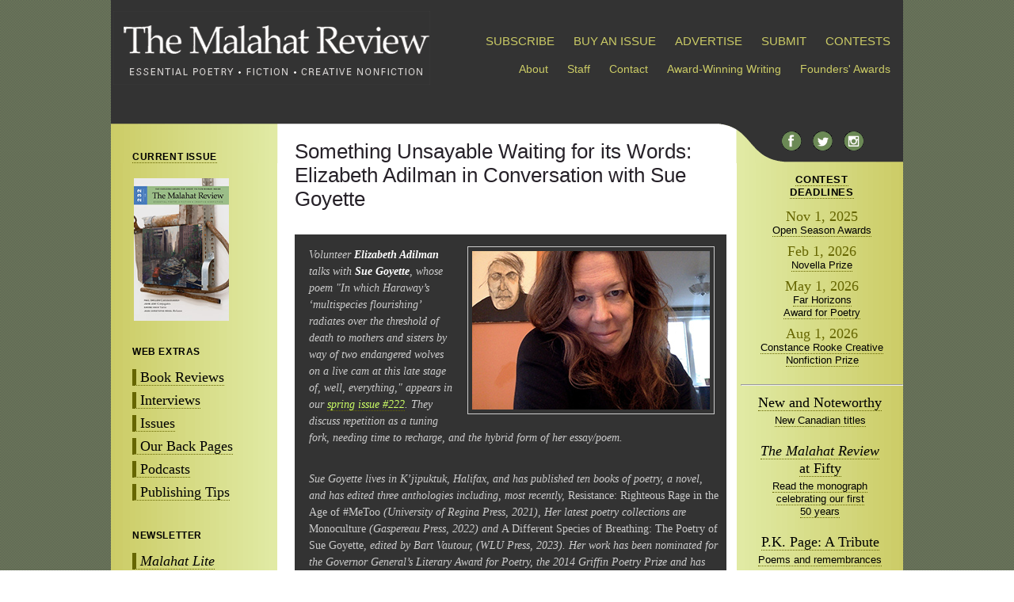

--- FILE ---
content_type: text/html; charset=UTF-8
request_url: https://malahatreview.ca/interviews/goyette_interview.html
body_size: 23038
content:
<!DOCTYPE html PUBLIC "-//W3C//DTD XHTML 1.0 Strict//EN"
	"http://www.w3.org/TR/xhtml1/DTD/xhtml1-strict.dtd">

<html xmlns="http://www.w3.org/1999/xhtml" xml:lang="en" lang="en"><!-- InstanceBegin template="../Templates/template.dwt" codeOutsideHTMLIsLocked="true" -->

<head>
	
<!-- Google tag (gtag.js) -->

<script async src="https://www.googletagmanager.com/gtag/js?id=G-T77VG57KVG"></script>

<script>

  window.dataLayer = window.dataLayer || [];

  function gtag(){dataLayer.push(arguments);}

  gtag('js', new Date());

  gtag('config', 'G-T77VG57KVG');

</script>
	
	
	<meta http-equiv="content-type" content="text/html; charset=utf-8"/>
	<meta name="keywords" content="Malahat, Review, UVic, University, Victoria, journal, magazine, Canada, Canadian, international, literature, fiction, poetry, review, periodical, humanities, quarterly, novella, poem, issue, contemporary, fine arts, writing, prize, contest, Far Horizons, Malahat Review, Canadian Literary Magazine, uvic literary magazine, john barton, rhonda batchelor, writing in canada, submit literary magazine, get published" />

<!-- InstanceBeginEditable name="description" -->	
    <meta name="description" content="The Malahat Review, established in 1967, is among Canada’s leading literary journals. Published quarterly, it features contemporary Canadian and international and contemporary works of poetry and fiction as well as reviews of recently published Canadian poetry, fiction and literary non-fiction." />
<!-- InstanceEndEditable -->
	
   
    <link rel="alternate" type="application/rss+xml" title="The Malahat Review" href="http://www.malahatreview.ca/malahat_review.xml"/>
	<link rel="stylesheet" type="text/css" href="../style.css" media="screen, print" />

	<script type="text/javascript" src="../scripts/jumptoit.js"></script>
        
<!--  <script src="http://ajax.googleapis.com/ajax/libs/jquery/1.4.2/jquery.min.js" type="text/javascript"></script>
    <script src="../javascripts/jquery.megamenu.js" type="text/javascript"></script>
<script type="text/javascript">
jQuery(document).ready(function(){
    jQuery(".megamenu").megamenu({ 'justify':'left' });
});
</script> -->

	 
	
	
<!-- InstanceBeginEditable name="doctitle" -->
	<title>The Malahat Review</title>
<!-- InstanceEndEditable -->

    <!-- InstanceBeginEditable name="head" --><!-- InstanceEndEditable -->

</head>

<body class="oneColFixCtr">
	
<div id="container">
<div id="allcontent">
 
<div id="header">   <!-- header graphic goes here -->
<!-- <div id="search">
<script>
  (function() {
    var cx = '012497468574966740633:z3p6r9uxuu8';
    var gcse = document.createElement('script');
    gcse.type = 'text/javascript';
    gcse.async = true;
    gcse.src = (document.location.protocol == 'https:' ? 'https:' : 'http:') +
        '//www.google.com/cse/cse.js?cx=' + cx;
    var s = document.getElementsByTagName('script')[0];
    s.parentNode.insertBefore(gcse, s);
  })();
</script>
<gcse:search></gcse:search>
</div> -->
<div id="nameplate">
<a href="../index.html"><img src="../images/interface/header06282012.gif" alt="The Malahat Review: Essential Poetry, Fiction and Creative Nonfiction" width="400"/></a>
</div>

<div id="subscribemenu">
<ul class="megamenu">
<li>
<a href="https://store.malahatreview.ca/">SUBSCRIBE</a>
</li>
<li><a href="https://store.malahatreview.ca">BUY AN ISSUE</a></li>
<li><a href="../advertise.html">ADVERTISE</a></li>
<li>
<a href="javascript: void(0)"><a class="mm-item-link" href="../submission_guidelines.html">SUBMIT</a>
</li>
<li><a href="../contests/contests_info.html">CONTESTS</a></li>
</ul>

</div><!-- end subscribe mega menu content container div -->
<!-- end #subscribe megamenu -->


<div id="aboutlinks">

<ul>
<!--   <li><a href="../issues/current.html">Current Issue: 176</a></li>			 -->	

<!--     <li><a href="../mandate.html">Mandate</a></li> -->



   <li><a href="../about.html">About</a></li>
   <li><a href="../staff.html">Staff</a></li>
   <li><a href="../contact_us.html">Contact</a></li>
   <li><a href="../awards.html">Award-Winning Writing</a></li>
   <li><a href="../founders_awards.html">Founders' Awards</a></li>


</ul>

</div><!-- end #aboutlinks -->






<!--<div id="nameplatelinks2">  
<ul>

</ul>
</div>
 -->
</div>  
     <!-- end #header -->
     

<div id="sidebar1">
<h1><a href="../issues/232.html">CURRENT ISSUE</a></h1>
<div id="currentissue">

<a href="../issues/232.html" class="img"><img src="../images/covers/232_cover_144.jpg" alt="Issue 232" width="120" /></a><br />
<!--<a href="../issues/current.html"><strong>Current Issue: 179</strong></a><br />
 
 <a href="../issues/upcoming.html">&gt;Upcoming Issue</a><br />

<a href="../issues/back_issues.html">&gt;Previous Issues</a> -->

</div><!-- end #currentissue -->
<div id="contentlinks">
<h1>WEB EXTRAS</h1>
<ul>
<li><a href="../reviews.html">Book Reviews</a></li>
<li><a href="../interviews.html">Interviews</a></li>
<li><a href="../issues.html">Issues</a></li>
<li><a href="../issues/featured/ourbackpages.html">Our Back Pages</a></li>
<li><a href="../podcasts.html">Podcasts</a></li>
<li><a href="../tips/tips.html">Publishing Tips</a></li>
</ul>
<h1>NEWSLETTER</h1>
<ul>
<li><a href="../issues/malahat_lite.html"><em>Malahat Lite</em></a></li>
</ul>
<h1>EVENTS</h1>
<ul>

<li><a href="http://malahatreview.ca/wordsthaw/">WordsThaw</a></li>
</ul>

<h1><a href="../get_involved.html">GET INVOLVED</a></h1>

<ul>
<li><a href="../volunteer.html">Volunteer</a></li>
<li><a href="../donate.html">Donate</a></li>
<li><a href="../internships.html">Internships</a></li>
<li><a href="../opportunities.html">Opportunities</a></li>


</ul>

</div><!-- end #contentlinks -->

<div id="seals">

  <div>
  <!--<a href="awards.html">Congratulations to Our Award Winners</a> -->
	  <a href="../awards.html" class="img"><img src="../images/seals/nma_2018_silver.png" alt="NMA 2018 Seal" width="100" height="100" /></a><br />
    <a href="../awards.html" class="img"><img src="../images/seals/nma-2016-gold-seal.png" alt="NMA 2016 Seal" width="100" height="100" /></a><br />
  <a href="../awards.html" class="img"><img src="../images/seals/NMAGoldSeal2011.png" alt="NMA Seal" width="100" height="98" /></a><br />
  <a href="../awards.html" class="img"><img src="../images/interface/2011_PGA_web_res.png" alt="WMA Seal" width="73" height="100" /><img src="../images/interface/2011_WC_web_res.png" alt="WMA Seal" width="74" height="100" /></a><br />
  </div>
</div><!-- end #seals -->
<!--<h1>ADVERTISEMENTS</h1>-->
<div id="adleft">
	<p>&nbsp;</p>
</div>
<!--<a href="awards.html">Congratulations to Our Award Winners</a> -->

</div>   <!-- end #sidebar1 -->  
<div id="contentpane">
<h3><!-- InstanceBeginEditable name="category" --><a href="../interviews.html"><!--Optional Category --></a><!-- InstanceEndEditable --></h3>
<h1><!-- InstanceBeginEditable name="headline" -->Something Unsayable Waiting for its Words: Elizabeth Adilman in Conversation with Sue Goyette<!-- InstanceEndEditable --></h1> 

<!-- InstanceBeginEditable name="main" -->
        <div id="deck">
          <img src="../images/people/suegoyette.jpg" alt="Sue Goyette" width="300" height="200" class="photo" />
          <p>Volunteer <strong>Elizabeth Adilman</strong> talks with <strong>Sue Goyette</strong>, whose poem "In which Haraway’s ‘multispecies flourishing’ radiates over the threshold of death to mothers and sisters by way of two endangered wolves on a live cam at this late stage of, well, everything," appears in our <a href="../issues/222.html"> spring issue #222</a>. They discuss repetition as a tuning fork, needing time to recharge, and the hybrid form of her essay/poem.</p>
          
          <p>&nbsp;</p>
          <p>Sue Goyette lives in K’jipuktuk, Halifax, and has published ten books of poetry, a novel, and has edited three anthologies including, most recently, <em>Resistance: Righteous Rage in the Age of #MeToo </em>(University of Regina Press, 2021), Her latest poetry collections are <em>Monoculture</em> (Gaspereau Press, 2022) and <em>A Different Species of Breathing: The Poetry of Sue Goyette</em>, edited by Bart Vautour, (WLU Press, 2023). Her work has been nominated for the Governor General’s Literary Award for Poetry, the 2014 Griffin Poetry Prize and has won several awards including the 2015 Lieutenant Governor of Nova Scotia Masterworks Arts Award. Sue is Halifax's current Poet Laureate and teaches in the Creative Writing Program at Dalhousie University.</p>
</div>
      <p><br />
        <strong> The late Steven Heighton in his workbook, <em>Memos and Dispatches on Writing</em> defines poetry as: “The art of calling things by their true and secret name.” And, you have said: “I speak in poetry” in a conversation with translator Georgette Le Blanc about your book, <em>Ocean</em>.  What was your hope in writing, “In Which Haraway’s…”? What are you naming?</strong><br />
<br />
I’m grateful for Steve’s company in this question. Thank you for bringing his good words to our conversation. I consider this “poetry” I claimed in that quote and your “naming” as verbs, or as ways of being. I wrote “In which Haraway’s…” as a way of recording the cresting and active experience of the days leading up to and following my mother’s dying and the revelation of finding out that she had birthed a daughter before our family who she’d given up for adoption. That was a total shock and, adding to the surprise, was that she’d come to Halifax to give birth all those years ago, a city she had no ties to but chose randomly, and stayed at a nunnery that was literally two blocks from my house and on a street I walk most days. This collision of her earlier self with this specific place and time in such close proximity to me now still astounds me. The work is addressing this half-sister and the more general idea of the complexity of connections and synergy and temporal fluidity.   <br /><br />

It was written in the weeks after her death while the days still held the potency of being close and in between her living and then her gone, when those days seemed technicolour and the connections and coincidences were so audacious, they were hard to ignore. I wanted to record the experience by exploring ways to make legible the space when loss feels so actively alert and alive and is everywhere at once while working with the challenge of conveying that movement and emergence in language. I was also aware of including the potentiality of a sister who is out in the world and shares a mother with me. And, on top of all that, I’d been visiting an online live cam of two endangered red wolves every day for months at that point and thought of using the one-sided relationship I was having with them as a way to acquaint myself with this new half-sister out in the world who doesn’t know about me or her other half-sisters. So a lot was going on to start the poem/essay with.  

</p>
      <p><strong>I read <em>Ocean</em> in one (glorious) sitting, rapt by your unusual pairings of phrases, images and thus, metaphor—they truly carried me away. With your most recent piece, “In Which Haraway’s…” there is more a feeling of braiding or weaving in terms of themes that is quite remarkable and educational. I loved reading about complementarity, for example. Your use of concepts like this or motherhood used as metaphor seems to be a strong part of your overall style and voice that I admire. I wonder, can you tell us how you keep track of the various strands as you are crafting your work? Were you surprised by how this project ended up versus when you started it? </strong></p>
      <p>You’re drawing such an insightful comparison. Both <em>Ocean</em> and this poem/essay asked me to trust the writing process in a way that I still find both creatively invigorating as well as terrifying. <em>Ocean</em> came by poem while “In Which Haraway…” sustained itself as one long piece so they do indeed move and think differently. I think of the strands you mention more as this poem’s ecosystem or palette or sap whose energy needed to be kept vital somehow and active. Discerning what was portent/important, and here I’m not necessarily thinking thematically but more in terms of the potency unexpected/new meaning offers a poem, and chiming those moments, conjugating them somehow, and thinking with them became the delectable creative challenge. Does that make sense? It felt like an escapade of idea-discovery and then it felt like sculpting and deep and wild play. But most days, honestly, writing this was the only thing that kept me on the ground and in my day. The early days of grief can be so intense and confounding, returning to these six-line stanzas gave me a task and a reason to get out of bed. <br /><br />

Writing in this way, emergently and okay with whatever direction the poem headed in, is motored by surprise because the writing is always leaning into the new and unsaid/unsayable. So yes, I was surprised by how the poem was thinking and knew I needed to trust it and keep clear the space it needed to continue. There was also the surprise of reading it and acclimatizing to the how and what and why of it which is always an immense moment of reckoning and recognizing. I’ve been thinking a lot about how this practice reiterates and is much like the days that break from our plans and asks for the same “going along with” and how any practice that supports being okay with that is a good thing. I’ve also been thinking a lot about how a creative practice moves beyond the making into the being of its practitioner that I’d like to delve in and research.

 
 </p>
      <p><strong>Your work is richly layered; part creative nonfiction, part prose, part play, all very poetic and original, woven with repetition to strengthen overall meaning and movement. How did you decide on the structure of “In Which Haraway's…”? Did the structure inform the piece or vice versa?
</strong></p>
      <p>The pace of its sestet felt like its natural gait and once it established itself, I used the set stanza length as a container to work against and to go along with. In this way it offered both constraint and opportunities. It also offered a way for me to mete out the poem in palatable portions. It would be a totally different reading experience, I think, if it were in a block of prose. The line and stanza breaks help aerate its ideas which would be otherwise too thick perhaps and not able to reach into the space/silence the poetic form embodies. This fusion of essay and poem has deepened my intrigue for this hybrid form. I find myself wanting to continue to explore the possibilities of that collusion.<br /><br />

I appreciate that you picked up on the repetition of the piece. Given its length and the recharge that length sometimes needs, I relied on Gertrude Stein’s understanding of repetition as being more of a form of insistence for the idea of the phrase or word rather than a repetition of them. And, in turn, these insistences can become tuning forks for the meaning being developed which is a helpful way of thinking for me when composing a long poem.



 
      </p>
      <p><strong>What do you think is <em>most</em> important for emerging writers to keep in mind while weaving their work? How do you feel about getting lost? </strong></p>
      <p>I believe getting lost is part of the process and is a valuable site: it can occur at the beginning or the starting point of something or at a point when the work is asking to be listened to. Either way, learning to use the discomfort and vulnerability it instigates as a navigational tool and an invitation to listen and then to keep writing until the work finds its footing is part of a creative practice, I think. In other words, those feelings can be considered more as signs that I’m in the company of something unsayable waiting for its words.
<br /><br />
I think one of the <em>most</em> important things is remembering that writing is a process of discovery and exploration and transformation that wilts when it’s considered as a way of measuring or testing whether it’s got what it takes or is good enough. Given this late capitalist time, some of us are feeling strong outside pressure on the value of outcome that brings the inherent binaries of good/bad and success/failure which is pesticide for the creative practice and verve. Turning the volume of that thinking down and, instead, valuing the process and practice poems need for the long haul is an important part of our discipline. <br /><br />
I work at paying good attention to how the poem is coming to be, how it’s thinking and what/how it’s exploring and then delving in, using the ecosystem it’s offering to grow the kind of weaving you’re asking about. Being keenly observant while walking outside is one way to study pattern, repetition, the unexpected and how, as Dickinson said, there are no mistakes in them in the natural world. 

</p>
      <p><strong>What are you reading now and whose writing do you return to for inspiration?</strong></p>
      <p>To be honest, I’m not reading as much as I usually do right now. I’ve had a tough couple of months and I’m needing more time at windows or the sky and trees than with words. I know from experience that these wordless times mean that my thinking and the language I rely on is being upgraded somehow or recharged, moulting or transforming and so trusting this as an organic part of the process I mentioned above feels easier. When I do return to words, I’ll read widely and anything that catches my eye. I find I’m craving the voice of poets who are thinking about craft and vocation, especially now, in the midst of so much tumult and change, so will head in that direction when I’m ready to. </p>
	<p><strong>What writing projects are you currently working on? Could you tell us about them?</strong></p>
      <p>I’m hoping to embark into researching more essays similar to “In Which Haraway’s…” I’m really interested in thinking and creating in this hybrid form. I’m deeply interested in learning more about the creative process and how expansively it moves from person to community and the potential the connections it creates offers us after the isolation we’ve endured. I’m also interested in the heft of sentences and how composing with a rigour to each word’s reach and glare can be an enchanting creative experience and so will begin this new project by the sentence, I think, before considering the line. </p>
<p>&nbsp;</p>
      <div id="photobyline"><img src="../images/people/elizabethadilman.jpg" alt="Elizabeth Adilman" width="300" height="225" />
        <p>Elizabeth Adilman</p>
      </div>
      <p>* * * * * * * * </p>
      <p></p>
      <p>&nbsp;</p>
<!-- InstanceEndEditable -->
</div><!-- end #contentpane -->
<div id="sidebar2">

<div id="social">
<a href="http://www.facebook.com/#!/pages/The-Malahat-Review/154705264550" class="img"><img src="../images/interface/facebook.png" width="25" height="24" alt="Follow on Facebook"/></a><a href="http://twitter.com/malahatreview" class="img"><img src="../images/interface/twitter.png" alt="Follow Us on Twitter" width="25" height="24"/></a><a href="https://www.instagram.com/malahatreview" class="img"><img src="../images/interface/insta.png" alt="Follow Us on Instagram" width="25" height="24"/></a>


<!--<table width="180" border="0" align="center">
  <tr>
    <td width="90" align="center" valign="top"><a href="../malahat_review.xml"><img src="../images/feed-icon-24x24.png" alt="Subscribe to News RSS" width="24" height="24" align="left" /></a></td>
    <td width="90" valign="top"><a href="http://www.facebook.com/#!/pages/The-Malahat-Review/154705264550"><img src="../images/fbicon.jpg" width="25" height="25" alt="Follow on Facebook" align="left" /></a></li></td>
  </tr>
</table> -->
</div><!-- end #social -->

<div id="contests">

<h1><a href="https://malahatreview.ca/contests/contests_info.html">CONTEST<br />DEADLINES</a></h1>
<div class="date">Nov 1, 2025</div>
	<p><a href="../contests/open_season/info.html">Open Season Awards</a>
<div class="date">Feb 1, 2026</div>
<p><a href="../contests/novella_contest/info.html">Novella Prize</a>
</p>
<div class="date">May 1, 2026</div>
<p><a href="../contests/far_horizons_poetry/info.html">Far Horizons <br />
Award for&nbsp;Poetry</a>
</p>
		<div class="date">Aug 1, 2026</div>
<p><a href="../contests/creative_non-fiction_prize/info.html">Constance Rooke Creative Nonfiction Prize</a>

</div><!-- end #contests -->
<hr />
<div id="sidebarfeature">
<h2><a href="../reviews/newandnoteworthy.html">New and Noteworthy</a></h2>
<p><a href="../reviews/newandnoteworthy.html">New Canadian titles</a></p>
<h2><a href="../announcements/TheMalahatatFifty.html"><em>The Malahat Review</em> at Fifty</a></h2>
<p><a href="../announcements/TheMalahatatFifty.html">Read the monograph celebrating our first 50&nbsp;years</a></p>
<h2><a href="../pkpage/index.html">P.K. Page: A&nbsp;Tribute</a></h2>
<p><a href="../pkpage/index.html">Poems and remembrances</a></p>
</div>
<hr />

<div id="ads">
<!--<h1>ADVERTISEMENTS</h1>
	<p></p>
<p></p>-->
		
	
<!--<p><a href="../issues/malahat_lite.html"><img src="../images/ads/malahat_lite.gif" width="180" height="126" alt="Subscribe to Malahat Lite" /></a></p> -->


	
<!--<p><a href="http://1free.magazinescanada.ca/buy3onefree" target="_blank"><img src="../images/ads/11dmc_2for1_button_engb_120x60.gif" width="120" height="60" alt="Magazines Canada 2 for 1 deal" /></a></p> -->
<p>
  </p>
	


</div><!-- end #contests -->

<!-- InstanceBeginEditable name="links" -->
<!--<li><a href="http://www.malahatreview.ca/novella_contest/2010_winner.html">Novella 2010 Winner Announcement</a></li> -->
				  <!-- InstanceEndEditable -->

</div><!-- end #sidebar2 -->

<div id="footer">
<p>We gratefully acknowledge all of our  <a href="../supporters.html">supporters</a></p>
  <div style="text-align: center"><img src="../images/seals/uvic-logo-index.gif" alt="UVic Logo" width="129" height="50" /><img src="../images/seals/canada_c.gif" alt="" width="148" /><img src="../images/seals/BCArtsCouncil_RGB_pos_300.jpg" alt="BC Arts Council Logo" width="249" height="48" /><img src="../images/seals/CCFA_Logo_ENG_col_sm_350.jpg" alt="Canada Council Logo" width="350" height="53" /> </div>
  

</div><!-- end #footer -->
</div><!-- end #allcontent -->
</div><!-- end #container -->

  
<!-- code for google analytics --><script type="text/javascript">
var gaJsHost = (("https:" == document.location.protocol) ? "https://ssl." : "http://www.");
document.write(unescape("%3Cscript src='" + gaJsHost + "google-analytics.com/ga.js' type='text/javascript'%3E%3C/script%3E"));
</script>
<script type="text/javascript">
try {
var pageTracker = _gat._getTracker("UA-9693047-1");
pageTracker._trackPageview();
} catch(err) {}
</script></body><!-- Place nothing between the analytics code and the /body tag -->

<!-- InstanceEnd --></html>